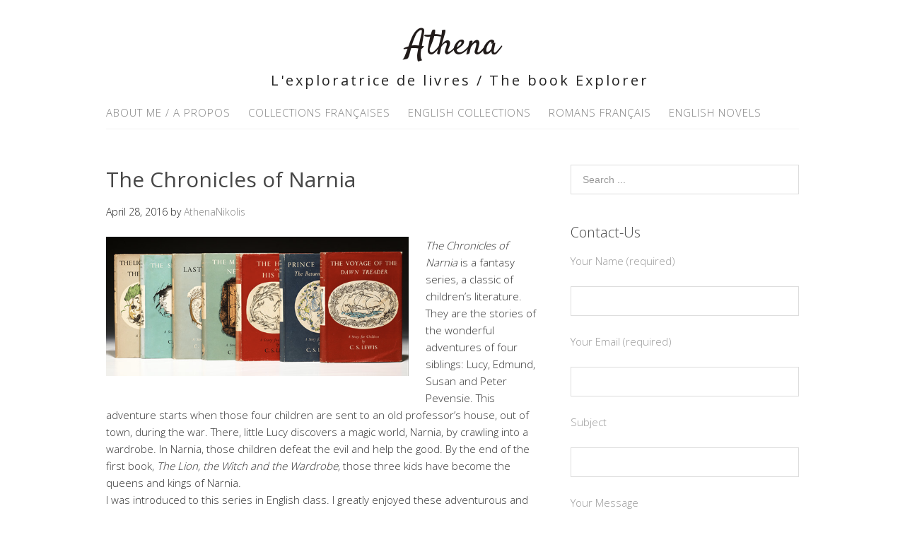

--- FILE ---
content_type: text/html; charset=UTF-8
request_url: https://athenanikolis.com/english-collections/my-more-recent-book-list/the-chronicles-of-narnia/
body_size: 10507
content:
<!DOCTYPE html>
<html dir="ltr" lang="en-CA" prefix="og: https://ogp.me/ns#">
<head>
<meta charset="UTF-8">
<link rel="profile" href="http://gmpg.org/xfn/11">
<title>The Chronicles of Narnia - Athena</title>
	<style>img:is([sizes="auto" i], [sizes^="auto," i]) { contain-intrinsic-size: 3000px 1500px }</style>
	
		<!-- All in One SEO 4.9.3 - aioseo.com -->
	<meta name="description" content="The Chronicles of Narnia is a fantasy series, a classic of children&#039;s literature. They are the stories of the wonderful adventures of four siblings: Lucy, Edmund, Susan and Peter Pevensie. This adventure starts when those four children are sent to an old professor&#039;s house, out of town, during the war. There, little Lucy discovers a" />
	<meta name="robots" content="max-image-preview:large" />
	<meta name="author" content="AthenaNikolis"/>
	<link rel="canonical" href="https://athenanikolis.com/english-collections/my-more-recent-book-list/the-chronicles-of-narnia/" />
	<meta name="generator" content="All in One SEO (AIOSEO) 4.9.3" />
		<meta property="og:locale" content="en_US" />
		<meta property="og:site_name" content="Athena - L&#039;exploratrice de livres / The book Explorer" />
		<meta property="og:type" content="article" />
		<meta property="og:title" content="The Chronicles of Narnia - Athena" />
		<meta property="og:description" content="The Chronicles of Narnia is a fantasy series, a classic of children&#039;s literature. They are the stories of the wonderful adventures of four siblings: Lucy, Edmund, Susan and Peter Pevensie. This adventure starts when those four children are sent to an old professor&#039;s house, out of town, during the war. There, little Lucy discovers a" />
		<meta property="og:url" content="https://athenanikolis.com/english-collections/my-more-recent-book-list/the-chronicles-of-narnia/" />
		<meta property="article:published_time" content="2016-04-28T14:16:40+00:00" />
		<meta property="article:modified_time" content="2016-07-21T02:24:37+00:00" />
		<meta name="twitter:card" content="summary" />
		<meta name="twitter:title" content="The Chronicles of Narnia - Athena" />
		<meta name="twitter:description" content="The Chronicles of Narnia is a fantasy series, a classic of children&#039;s literature. They are the stories of the wonderful adventures of four siblings: Lucy, Edmund, Susan and Peter Pevensie. This adventure starts when those four children are sent to an old professor&#039;s house, out of town, during the war. There, little Lucy discovers a" />
		<script type="application/ld+json" class="aioseo-schema">
			{"@context":"https:\/\/schema.org","@graph":[{"@type":"BlogPosting","@id":"https:\/\/athenanikolis.com\/english-collections\/my-more-recent-book-list\/the-chronicles-of-narnia\/#blogposting","name":"The Chronicles of Narnia - Athena","headline":"The Chronicles of Narnia","author":{"@id":"https:\/\/athenanikolis.com\/author\/athenanikolis\/#author"},"publisher":{"@id":"https:\/\/athenanikolis.com\/#organization"},"image":{"@type":"ImageObject","url":"https:\/\/athenanikolis.com\/wp-content\/uploads\/2016\/04\/Screen-Shot-2016-04-24-at-10.34.59-PM.png","width":601,"height":277},"datePublished":"2016-04-28T10:16:40-04:00","dateModified":"2016-07-20T22:24:37-04:00","inLanguage":"en-CA","mainEntityOfPage":{"@id":"https:\/\/athenanikolis.com\/english-collections\/my-more-recent-book-list\/the-chronicles-of-narnia\/#webpage"},"isPartOf":{"@id":"https:\/\/athenanikolis.com\/english-collections\/my-more-recent-book-list\/the-chronicles-of-narnia\/#webpage"},"articleSection":"My More Recent Book List (ages 8-12)"},{"@type":"BreadcrumbList","@id":"https:\/\/athenanikolis.com\/english-collections\/my-more-recent-book-list\/the-chronicles-of-narnia\/#breadcrumblist","itemListElement":[{"@type":"ListItem","@id":"https:\/\/athenanikolis.com#listItem","position":1,"name":"Home","item":"https:\/\/athenanikolis.com","nextItem":{"@type":"ListItem","@id":"https:\/\/athenanikolis.com\/english-collections\/#listItem","name":"English Collections"}},{"@type":"ListItem","@id":"https:\/\/athenanikolis.com\/english-collections\/#listItem","position":2,"name":"English Collections","item":"https:\/\/athenanikolis.com\/english-collections\/","nextItem":{"@type":"ListItem","@id":"https:\/\/athenanikolis.com\/english-collections\/my-more-recent-book-list\/#listItem","name":"My More Recent Book List (ages 8-12)"},"previousItem":{"@type":"ListItem","@id":"https:\/\/athenanikolis.com#listItem","name":"Home"}},{"@type":"ListItem","@id":"https:\/\/athenanikolis.com\/english-collections\/my-more-recent-book-list\/#listItem","position":3,"name":"My More Recent Book List (ages 8-12)","item":"https:\/\/athenanikolis.com\/english-collections\/my-more-recent-book-list\/","nextItem":{"@type":"ListItem","@id":"https:\/\/athenanikolis.com\/english-collections\/my-more-recent-book-list\/the-chronicles-of-narnia\/#listItem","name":"The Chronicles of Narnia"},"previousItem":{"@type":"ListItem","@id":"https:\/\/athenanikolis.com\/english-collections\/#listItem","name":"English Collections"}},{"@type":"ListItem","@id":"https:\/\/athenanikolis.com\/english-collections\/my-more-recent-book-list\/the-chronicles-of-narnia\/#listItem","position":4,"name":"The Chronicles of Narnia","previousItem":{"@type":"ListItem","@id":"https:\/\/athenanikolis.com\/english-collections\/my-more-recent-book-list\/#listItem","name":"My More Recent Book List (ages 8-12)"}}]},{"@type":"Organization","@id":"https:\/\/athenanikolis.com\/#organization","name":"Athena","description":"L'exploratrice de livres \/ The book Explorer","url":"https:\/\/athenanikolis.com\/"},{"@type":"Person","@id":"https:\/\/athenanikolis.com\/author\/athenanikolis\/#author","url":"https:\/\/athenanikolis.com\/author\/athenanikolis\/","name":"AthenaNikolis","image":{"@type":"ImageObject","@id":"https:\/\/athenanikolis.com\/english-collections\/my-more-recent-book-list\/the-chronicles-of-narnia\/#authorImage","url":"https:\/\/secure.gravatar.com\/avatar\/d1fd88862ac1fae3e8eb63dcaa9a994a1e5ce6fc6d1ac09bae3210afd2672f15?s=96&d=mm&r=g","width":96,"height":96,"caption":"AthenaNikolis"}},{"@type":"WebPage","@id":"https:\/\/athenanikolis.com\/english-collections\/my-more-recent-book-list\/the-chronicles-of-narnia\/#webpage","url":"https:\/\/athenanikolis.com\/english-collections\/my-more-recent-book-list\/the-chronicles-of-narnia\/","name":"The Chronicles of Narnia - Athena","description":"The Chronicles of Narnia is a fantasy series, a classic of children's literature. They are the stories of the wonderful adventures of four siblings: Lucy, Edmund, Susan and Peter Pevensie. This adventure starts when those four children are sent to an old professor's house, out of town, during the war. There, little Lucy discovers a","inLanguage":"en-CA","isPartOf":{"@id":"https:\/\/athenanikolis.com\/#website"},"breadcrumb":{"@id":"https:\/\/athenanikolis.com\/english-collections\/my-more-recent-book-list\/the-chronicles-of-narnia\/#breadcrumblist"},"author":{"@id":"https:\/\/athenanikolis.com\/author\/athenanikolis\/#author"},"creator":{"@id":"https:\/\/athenanikolis.com\/author\/athenanikolis\/#author"},"image":{"@type":"ImageObject","url":"https:\/\/athenanikolis.com\/wp-content\/uploads\/2016\/04\/Screen-Shot-2016-04-24-at-10.34.59-PM.png","@id":"https:\/\/athenanikolis.com\/english-collections\/my-more-recent-book-list\/the-chronicles-of-narnia\/#mainImage","width":601,"height":277},"primaryImageOfPage":{"@id":"https:\/\/athenanikolis.com\/english-collections\/my-more-recent-book-list\/the-chronicles-of-narnia\/#mainImage"},"datePublished":"2016-04-28T10:16:40-04:00","dateModified":"2016-07-20T22:24:37-04:00"},{"@type":"WebSite","@id":"https:\/\/athenanikolis.com\/#website","url":"https:\/\/athenanikolis.com\/","name":"Athena","description":"L'exploratrice de livres \/ The book Explorer","inLanguage":"en-CA","publisher":{"@id":"https:\/\/athenanikolis.com\/#organization"}}]}
		</script>
		<!-- All in One SEO -->

<meta name="viewport" content="width=device-width" />
<meta name="generator" content="WordPress 6.8.3" />
<link rel="alternate" type="application/rss+xml" title="Athena &raquo; Feed" href="https://athenanikolis.com/feed/" />
<link rel="alternate" type="application/rss+xml" title="Athena &raquo; Comments Feed" href="https://athenanikolis.com/comments/feed/" />
<link rel="pingback" href="https://athenanikolis.com/xmlrpc.php" />
<script type="text/javascript">
/* <![CDATA[ */
window._wpemojiSettings = {"baseUrl":"https:\/\/s.w.org\/images\/core\/emoji\/16.0.1\/72x72\/","ext":".png","svgUrl":"https:\/\/s.w.org\/images\/core\/emoji\/16.0.1\/svg\/","svgExt":".svg","source":{"concatemoji":"https:\/\/athenanikolis.com\/wp-includes\/js\/wp-emoji-release.min.js?ver=6.8.3"}};
/*! This file is auto-generated */
!function(s,n){var o,i,e;function c(e){try{var t={supportTests:e,timestamp:(new Date).valueOf()};sessionStorage.setItem(o,JSON.stringify(t))}catch(e){}}function p(e,t,n){e.clearRect(0,0,e.canvas.width,e.canvas.height),e.fillText(t,0,0);var t=new Uint32Array(e.getImageData(0,0,e.canvas.width,e.canvas.height).data),a=(e.clearRect(0,0,e.canvas.width,e.canvas.height),e.fillText(n,0,0),new Uint32Array(e.getImageData(0,0,e.canvas.width,e.canvas.height).data));return t.every(function(e,t){return e===a[t]})}function u(e,t){e.clearRect(0,0,e.canvas.width,e.canvas.height),e.fillText(t,0,0);for(var n=e.getImageData(16,16,1,1),a=0;a<n.data.length;a++)if(0!==n.data[a])return!1;return!0}function f(e,t,n,a){switch(t){case"flag":return n(e,"\ud83c\udff3\ufe0f\u200d\u26a7\ufe0f","\ud83c\udff3\ufe0f\u200b\u26a7\ufe0f")?!1:!n(e,"\ud83c\udde8\ud83c\uddf6","\ud83c\udde8\u200b\ud83c\uddf6")&&!n(e,"\ud83c\udff4\udb40\udc67\udb40\udc62\udb40\udc65\udb40\udc6e\udb40\udc67\udb40\udc7f","\ud83c\udff4\u200b\udb40\udc67\u200b\udb40\udc62\u200b\udb40\udc65\u200b\udb40\udc6e\u200b\udb40\udc67\u200b\udb40\udc7f");case"emoji":return!a(e,"\ud83e\udedf")}return!1}function g(e,t,n,a){var r="undefined"!=typeof WorkerGlobalScope&&self instanceof WorkerGlobalScope?new OffscreenCanvas(300,150):s.createElement("canvas"),o=r.getContext("2d",{willReadFrequently:!0}),i=(o.textBaseline="top",o.font="600 32px Arial",{});return e.forEach(function(e){i[e]=t(o,e,n,a)}),i}function t(e){var t=s.createElement("script");t.src=e,t.defer=!0,s.head.appendChild(t)}"undefined"!=typeof Promise&&(o="wpEmojiSettingsSupports",i=["flag","emoji"],n.supports={everything:!0,everythingExceptFlag:!0},e=new Promise(function(e){s.addEventListener("DOMContentLoaded",e,{once:!0})}),new Promise(function(t){var n=function(){try{var e=JSON.parse(sessionStorage.getItem(o));if("object"==typeof e&&"number"==typeof e.timestamp&&(new Date).valueOf()<e.timestamp+604800&&"object"==typeof e.supportTests)return e.supportTests}catch(e){}return null}();if(!n){if("undefined"!=typeof Worker&&"undefined"!=typeof OffscreenCanvas&&"undefined"!=typeof URL&&URL.createObjectURL&&"undefined"!=typeof Blob)try{var e="postMessage("+g.toString()+"("+[JSON.stringify(i),f.toString(),p.toString(),u.toString()].join(",")+"));",a=new Blob([e],{type:"text/javascript"}),r=new Worker(URL.createObjectURL(a),{name:"wpTestEmojiSupports"});return void(r.onmessage=function(e){c(n=e.data),r.terminate(),t(n)})}catch(e){}c(n=g(i,f,p,u))}t(n)}).then(function(e){for(var t in e)n.supports[t]=e[t],n.supports.everything=n.supports.everything&&n.supports[t],"flag"!==t&&(n.supports.everythingExceptFlag=n.supports.everythingExceptFlag&&n.supports[t]);n.supports.everythingExceptFlag=n.supports.everythingExceptFlag&&!n.supports.flag,n.DOMReady=!1,n.readyCallback=function(){n.DOMReady=!0}}).then(function(){return e}).then(function(){var e;n.supports.everything||(n.readyCallback(),(e=n.source||{}).concatemoji?t(e.concatemoji):e.wpemoji&&e.twemoji&&(t(e.twemoji),t(e.wpemoji)))}))}((window,document),window._wpemojiSettings);
/* ]]> */
</script>
<link rel='stylesheet' id='star_rating_style-css' href='https://athenanikolis.com/wp-content/plugins/star-rating/css/style.css?ver=6.8.3' type='text/css' media='all' />
<link rel='stylesheet' id='ParaAdmin-css' href='https://athenanikolis.com/wp-content/plugins/star-rating/ParaAdmin/css/ParaAdmin.css?ver=6.8.3' type='text/css' media='all' />
<link rel='stylesheet' id='wp-color-picker-css' href='https://athenanikolis.com/wp-admin/css/color-picker.min.css?ver=6.8.3' type='text/css' media='all' />
<link rel='stylesheet' id='star-rating-style-flat-css' href='https://athenanikolis.com/wp-content/plugins/star-rating/themes/flat/style.css?ver=6.8.3' type='text/css' media='all' />
<link rel='stylesheet' id='usrStyle-css' href='https://athenanikolis.com/wp-content/plugins/universal-star-rating/css/style.css?ver=6.8.3' type='text/css' media='all' />
<style id='wp-emoji-styles-inline-css' type='text/css'>

	img.wp-smiley, img.emoji {
		display: inline !important;
		border: none !important;
		box-shadow: none !important;
		height: 1em !important;
		width: 1em !important;
		margin: 0 0.07em !important;
		vertical-align: -0.1em !important;
		background: none !important;
		padding: 0 !important;
	}
</style>
<link rel='stylesheet' id='wp-block-library-css' href='https://athenanikolis.com/wp-includes/css/dist/block-library/style.min.css?ver=6.8.3' type='text/css' media='all' />
<style id='classic-theme-styles-inline-css' type='text/css'>
/*! This file is auto-generated */
.wp-block-button__link{color:#fff;background-color:#32373c;border-radius:9999px;box-shadow:none;text-decoration:none;padding:calc(.667em + 2px) calc(1.333em + 2px);font-size:1.125em}.wp-block-file__button{background:#32373c;color:#fff;text-decoration:none}
</style>
<link rel='stylesheet' id='aioseo/css/src/vue/standalone/blocks/table-of-contents/global.scss-css' href='https://athenanikolis.com/wp-content/plugins/all-in-one-seo-pack/dist/Lite/assets/css/table-of-contents/global.e90f6d47.css?ver=4.9.3' type='text/css' media='all' />
<style id='global-styles-inline-css' type='text/css'>
:root{--wp--preset--aspect-ratio--square: 1;--wp--preset--aspect-ratio--4-3: 4/3;--wp--preset--aspect-ratio--3-4: 3/4;--wp--preset--aspect-ratio--3-2: 3/2;--wp--preset--aspect-ratio--2-3: 2/3;--wp--preset--aspect-ratio--16-9: 16/9;--wp--preset--aspect-ratio--9-16: 9/16;--wp--preset--color--black: #000000;--wp--preset--color--cyan-bluish-gray: #abb8c3;--wp--preset--color--white: #ffffff;--wp--preset--color--pale-pink: #f78da7;--wp--preset--color--vivid-red: #cf2e2e;--wp--preset--color--luminous-vivid-orange: #ff6900;--wp--preset--color--luminous-vivid-amber: #fcb900;--wp--preset--color--light-green-cyan: #7bdcb5;--wp--preset--color--vivid-green-cyan: #00d084;--wp--preset--color--pale-cyan-blue: #8ed1fc;--wp--preset--color--vivid-cyan-blue: #0693e3;--wp--preset--color--vivid-purple: #9b51e0;--wp--preset--gradient--vivid-cyan-blue-to-vivid-purple: linear-gradient(135deg,rgba(6,147,227,1) 0%,rgb(155,81,224) 100%);--wp--preset--gradient--light-green-cyan-to-vivid-green-cyan: linear-gradient(135deg,rgb(122,220,180) 0%,rgb(0,208,130) 100%);--wp--preset--gradient--luminous-vivid-amber-to-luminous-vivid-orange: linear-gradient(135deg,rgba(252,185,0,1) 0%,rgba(255,105,0,1) 100%);--wp--preset--gradient--luminous-vivid-orange-to-vivid-red: linear-gradient(135deg,rgba(255,105,0,1) 0%,rgb(207,46,46) 100%);--wp--preset--gradient--very-light-gray-to-cyan-bluish-gray: linear-gradient(135deg,rgb(238,238,238) 0%,rgb(169,184,195) 100%);--wp--preset--gradient--cool-to-warm-spectrum: linear-gradient(135deg,rgb(74,234,220) 0%,rgb(151,120,209) 20%,rgb(207,42,186) 40%,rgb(238,44,130) 60%,rgb(251,105,98) 80%,rgb(254,248,76) 100%);--wp--preset--gradient--blush-light-purple: linear-gradient(135deg,rgb(255,206,236) 0%,rgb(152,150,240) 100%);--wp--preset--gradient--blush-bordeaux: linear-gradient(135deg,rgb(254,205,165) 0%,rgb(254,45,45) 50%,rgb(107,0,62) 100%);--wp--preset--gradient--luminous-dusk: linear-gradient(135deg,rgb(255,203,112) 0%,rgb(199,81,192) 50%,rgb(65,88,208) 100%);--wp--preset--gradient--pale-ocean: linear-gradient(135deg,rgb(255,245,203) 0%,rgb(182,227,212) 50%,rgb(51,167,181) 100%);--wp--preset--gradient--electric-grass: linear-gradient(135deg,rgb(202,248,128) 0%,rgb(113,206,126) 100%);--wp--preset--gradient--midnight: linear-gradient(135deg,rgb(2,3,129) 0%,rgb(40,116,252) 100%);--wp--preset--font-size--small: 13px;--wp--preset--font-size--medium: 20px;--wp--preset--font-size--large: 36px;--wp--preset--font-size--x-large: 42px;--wp--preset--spacing--20: 0.44rem;--wp--preset--spacing--30: 0.67rem;--wp--preset--spacing--40: 1rem;--wp--preset--spacing--50: 1.5rem;--wp--preset--spacing--60: 2.25rem;--wp--preset--spacing--70: 3.38rem;--wp--preset--spacing--80: 5.06rem;--wp--preset--shadow--natural: 6px 6px 9px rgba(0, 0, 0, 0.2);--wp--preset--shadow--deep: 12px 12px 50px rgba(0, 0, 0, 0.4);--wp--preset--shadow--sharp: 6px 6px 0px rgba(0, 0, 0, 0.2);--wp--preset--shadow--outlined: 6px 6px 0px -3px rgba(255, 255, 255, 1), 6px 6px rgba(0, 0, 0, 1);--wp--preset--shadow--crisp: 6px 6px 0px rgba(0, 0, 0, 1);}:where(.is-layout-flex){gap: 0.5em;}:where(.is-layout-grid){gap: 0.5em;}body .is-layout-flex{display: flex;}.is-layout-flex{flex-wrap: wrap;align-items: center;}.is-layout-flex > :is(*, div){margin: 0;}body .is-layout-grid{display: grid;}.is-layout-grid > :is(*, div){margin: 0;}:where(.wp-block-columns.is-layout-flex){gap: 2em;}:where(.wp-block-columns.is-layout-grid){gap: 2em;}:where(.wp-block-post-template.is-layout-flex){gap: 1.25em;}:where(.wp-block-post-template.is-layout-grid){gap: 1.25em;}.has-black-color{color: var(--wp--preset--color--black) !important;}.has-cyan-bluish-gray-color{color: var(--wp--preset--color--cyan-bluish-gray) !important;}.has-white-color{color: var(--wp--preset--color--white) !important;}.has-pale-pink-color{color: var(--wp--preset--color--pale-pink) !important;}.has-vivid-red-color{color: var(--wp--preset--color--vivid-red) !important;}.has-luminous-vivid-orange-color{color: var(--wp--preset--color--luminous-vivid-orange) !important;}.has-luminous-vivid-amber-color{color: var(--wp--preset--color--luminous-vivid-amber) !important;}.has-light-green-cyan-color{color: var(--wp--preset--color--light-green-cyan) !important;}.has-vivid-green-cyan-color{color: var(--wp--preset--color--vivid-green-cyan) !important;}.has-pale-cyan-blue-color{color: var(--wp--preset--color--pale-cyan-blue) !important;}.has-vivid-cyan-blue-color{color: var(--wp--preset--color--vivid-cyan-blue) !important;}.has-vivid-purple-color{color: var(--wp--preset--color--vivid-purple) !important;}.has-black-background-color{background-color: var(--wp--preset--color--black) !important;}.has-cyan-bluish-gray-background-color{background-color: var(--wp--preset--color--cyan-bluish-gray) !important;}.has-white-background-color{background-color: var(--wp--preset--color--white) !important;}.has-pale-pink-background-color{background-color: var(--wp--preset--color--pale-pink) !important;}.has-vivid-red-background-color{background-color: var(--wp--preset--color--vivid-red) !important;}.has-luminous-vivid-orange-background-color{background-color: var(--wp--preset--color--luminous-vivid-orange) !important;}.has-luminous-vivid-amber-background-color{background-color: var(--wp--preset--color--luminous-vivid-amber) !important;}.has-light-green-cyan-background-color{background-color: var(--wp--preset--color--light-green-cyan) !important;}.has-vivid-green-cyan-background-color{background-color: var(--wp--preset--color--vivid-green-cyan) !important;}.has-pale-cyan-blue-background-color{background-color: var(--wp--preset--color--pale-cyan-blue) !important;}.has-vivid-cyan-blue-background-color{background-color: var(--wp--preset--color--vivid-cyan-blue) !important;}.has-vivid-purple-background-color{background-color: var(--wp--preset--color--vivid-purple) !important;}.has-black-border-color{border-color: var(--wp--preset--color--black) !important;}.has-cyan-bluish-gray-border-color{border-color: var(--wp--preset--color--cyan-bluish-gray) !important;}.has-white-border-color{border-color: var(--wp--preset--color--white) !important;}.has-pale-pink-border-color{border-color: var(--wp--preset--color--pale-pink) !important;}.has-vivid-red-border-color{border-color: var(--wp--preset--color--vivid-red) !important;}.has-luminous-vivid-orange-border-color{border-color: var(--wp--preset--color--luminous-vivid-orange) !important;}.has-luminous-vivid-amber-border-color{border-color: var(--wp--preset--color--luminous-vivid-amber) !important;}.has-light-green-cyan-border-color{border-color: var(--wp--preset--color--light-green-cyan) !important;}.has-vivid-green-cyan-border-color{border-color: var(--wp--preset--color--vivid-green-cyan) !important;}.has-pale-cyan-blue-border-color{border-color: var(--wp--preset--color--pale-cyan-blue) !important;}.has-vivid-cyan-blue-border-color{border-color: var(--wp--preset--color--vivid-cyan-blue) !important;}.has-vivid-purple-border-color{border-color: var(--wp--preset--color--vivid-purple) !important;}.has-vivid-cyan-blue-to-vivid-purple-gradient-background{background: var(--wp--preset--gradient--vivid-cyan-blue-to-vivid-purple) !important;}.has-light-green-cyan-to-vivid-green-cyan-gradient-background{background: var(--wp--preset--gradient--light-green-cyan-to-vivid-green-cyan) !important;}.has-luminous-vivid-amber-to-luminous-vivid-orange-gradient-background{background: var(--wp--preset--gradient--luminous-vivid-amber-to-luminous-vivid-orange) !important;}.has-luminous-vivid-orange-to-vivid-red-gradient-background{background: var(--wp--preset--gradient--luminous-vivid-orange-to-vivid-red) !important;}.has-very-light-gray-to-cyan-bluish-gray-gradient-background{background: var(--wp--preset--gradient--very-light-gray-to-cyan-bluish-gray) !important;}.has-cool-to-warm-spectrum-gradient-background{background: var(--wp--preset--gradient--cool-to-warm-spectrum) !important;}.has-blush-light-purple-gradient-background{background: var(--wp--preset--gradient--blush-light-purple) !important;}.has-blush-bordeaux-gradient-background{background: var(--wp--preset--gradient--blush-bordeaux) !important;}.has-luminous-dusk-gradient-background{background: var(--wp--preset--gradient--luminous-dusk) !important;}.has-pale-ocean-gradient-background{background: var(--wp--preset--gradient--pale-ocean) !important;}.has-electric-grass-gradient-background{background: var(--wp--preset--gradient--electric-grass) !important;}.has-midnight-gradient-background{background: var(--wp--preset--gradient--midnight) !important;}.has-small-font-size{font-size: var(--wp--preset--font-size--small) !important;}.has-medium-font-size{font-size: var(--wp--preset--font-size--medium) !important;}.has-large-font-size{font-size: var(--wp--preset--font-size--large) !important;}.has-x-large-font-size{font-size: var(--wp--preset--font-size--x-large) !important;}
:where(.wp-block-post-template.is-layout-flex){gap: 1.25em;}:where(.wp-block-post-template.is-layout-grid){gap: 1.25em;}
:where(.wp-block-columns.is-layout-flex){gap: 2em;}:where(.wp-block-columns.is-layout-grid){gap: 2em;}
:root :where(.wp-block-pullquote){font-size: 1.5em;line-height: 1.6;}
</style>
<link rel='stylesheet' id='cptch_stylesheet-css' href='https://athenanikolis.com/wp-content/plugins/captcha/css/style.css?ver=6.8.3' type='text/css' media='all' />
<link rel='stylesheet' id='dashicons-css' href='https://athenanikolis.com/wp-includes/css/dashicons.min.css?ver=6.8.3' type='text/css' media='all' />
<link rel='stylesheet' id='cptch_desktop_style-css' href='https://athenanikolis.com/wp-content/plugins/captcha/css/desktop_style.css?ver=6.8.3' type='text/css' media='all' />
<link rel='stylesheet' id='contact-form-7-css' href='https://athenanikolis.com/wp-content/plugins/contact-form-7/includes/css/styles.css?ver=6.1.4' type='text/css' media='all' />
<link rel='stylesheet' id='wp-components-css' href='https://athenanikolis.com/wp-includes/css/dist/components/style.min.css?ver=6.8.3' type='text/css' media='all' />
<link rel='stylesheet' id='godaddy-styles-css' href='https://athenanikolis.com/wp-content/mu-plugins/vendor/wpex/godaddy-launch/includes/Dependencies/GoDaddy/Styles/build/latest.css?ver=2.0.2' type='text/css' media='all' />
<link rel='stylesheet' id='omega-style-css' href='https://athenanikolis.com/wp-content/themes/lifestyle/style.css?ver=6.8.3' type='text/css' media='all' />
<link rel='stylesheet' id='msl-main-css' href='https://athenanikolis.com/wp-content/plugins/master-slider/public/assets/css/masterslider.main.css?ver=3.11.0' type='text/css' media='all' />
<link rel='stylesheet' id='msl-custom-css' href='https://athenanikolis.com/wp-content/uploads/master-slider/custom.css?ver=2.9' type='text/css' media='all' />
<script type="text/javascript" src="https://athenanikolis.com/wp-includes/js/jquery/jquery.min.js?ver=3.7.1" id="jquery-core-js"></script>
<script type="text/javascript" src="https://athenanikolis.com/wp-includes/js/jquery/jquery-migrate.min.js?ver=3.4.1" id="jquery-migrate-js"></script>
<script type="text/javascript" src="https://athenanikolis.com/wp-content/themes/lifestyle/js/tinynav.js?ver=6.8.3" id="tinynav-js"></script>
<script type="text/javascript" id="star_rating_js-js-extra">
/* <![CDATA[ */
var star_rating_ajax = {"star_rating_ajaxurl":"https:\/\/athenanikolis.com\/wp-admin\/admin-ajax.php"};
/* ]]> */
</script>
<script type="text/javascript" src="https://athenanikolis.com/wp-content/plugins/star-rating/js/star-rating-scripts.js?ver=6.8.3" id="star_rating_js-js"></script>
<script type="text/javascript" src="https://athenanikolis.com/wp-content/plugins/star-rating/ParaAdmin/js/ParaAdmin.js?ver=6.8.3" id="ParaAdmin-js"></script>
<script type="text/javascript" id="cptch_front_end_script-js-extra">
/* <![CDATA[ */
var cptch_vars = {"nonce":"4d3a357c32","ajaxurl":"https:\/\/athenanikolis.com\/wp-admin\/admin-ajax.php","enlarge":"0"};
/* ]]> */
</script>
<script type="text/javascript" src="https://athenanikolis.com/wp-content/plugins/captcha/js/front_end_script.js?ver=6.8.3" id="cptch_front_end_script-js"></script>
<link rel="https://api.w.org/" href="https://athenanikolis.com/wp-json/" /><link rel="alternate" title="JSON" type="application/json" href="https://athenanikolis.com/wp-json/wp/v2/posts/1237" /><link rel="EditURI" type="application/rsd+xml" title="RSD" href="https://athenanikolis.com/xmlrpc.php?rsd" />
<link rel='shortlink' href='https://athenanikolis.com/?p=1237' />
<link rel="alternate" title="oEmbed (JSON)" type="application/json+oembed" href="https://athenanikolis.com/wp-json/oembed/1.0/embed?url=https%3A%2F%2Fathenanikolis.com%2Fenglish-collections%2Fmy-more-recent-book-list%2Fthe-chronicles-of-narnia%2F" />
<link rel="alternate" title="oEmbed (XML)" type="text/xml+oembed" href="https://athenanikolis.com/wp-json/oembed/1.0/embed?url=https%3A%2F%2Fathenanikolis.com%2Fenglish-collections%2Fmy-more-recent-book-list%2Fthe-chronicles-of-narnia%2F&#038;format=xml" />
<script>var ms_grabbing_curosr = 'https://athenanikolis.com/wp-content/plugins/master-slider/public/assets/css/common/grabbing.cur', ms_grab_curosr = 'https://athenanikolis.com/wp-content/plugins/master-slider/public/assets/css/common/grab.cur';</script>
<meta name="generator" content="MasterSlider 3.11.0 - Responsive Touch Image Slider | avt.li/msf" />
	<!--[if lt IE 9]>
	<script src="https://athenanikolis.com/wp-content/themes/omega/js/html5.js" type="text/javascript"></script>
	<![endif]-->

<style type="text/css" id="custom-colors-css">h1.site-title a, .site-description, .entry-meta { color: #232323; } .tinynav, input[type="button"], input[type="reset"], input[type="submit"] { background-color: #232323; } .site-inner .entry-meta a, .site-inner .entry-content a, .site-inner .sidebar a { color: #858585; }</style>

<style type="text/css" id="custom-css">.attachment-full {display: none;}

.omega-nav-menu a {
    border: medium none;
    color: #808080;
    display: block;
    padding: 10px 20px;
        padding-top: 10px;
        padding-right: 10px;
        padding-bottom: 10px;
        padding-left: 10px;
    position: relative;
    text-transform: uppercase;}</style>
<link rel="icon" href="https://athenanikolis.com/wp-content/uploads/2015/10/cropped-IMG_8612-2-32x32.jpg" sizes="32x32" />
<link rel="icon" href="https://athenanikolis.com/wp-content/uploads/2015/10/cropped-IMG_8612-2-192x192.jpg" sizes="192x192" />
<link rel="apple-touch-icon" href="https://athenanikolis.com/wp-content/uploads/2015/10/cropped-IMG_8612-2-180x180.jpg" />
<meta name="msapplication-TileImage" content="https://athenanikolis.com/wp-content/uploads/2015/10/cropped-IMG_8612-2-270x270.jpg" />
</head>
<body class="wordpress ltr child-theme y2026 m01 d21 h03 wednesday logged-out singular singular-post singular-post-1237 _masterslider _ms_version_3.11.0 custom-colors" dir="ltr" itemscope="itemscope" itemtype="http://schema.org/WebPage">
<div class="site-container">
	<header id="header" class="site-header" role="banner" itemscope="itemscope" itemtype="http://schema.org/WPHeader"><div class="wrap"><div class="title-area"><h2 class="site-title" itemprop="headline"><a href="https://athenanikolis.com" title="Athena" rel="home">Athena</a></h2><h3 class="site-description"><span>L&#039;exploratrice de livres / The book Explorer</span></h3></div></div></header><!-- .site-header --><nav id="navigation" class="nav-primary" role="navigation" itemscope="itemscope" itemtype="http://schema.org/SiteNavigationElement">	
	<div class="wrap"><a href="#" id="menu-icon" class="menu-icon"><span></span></a><ul id="menu-main-menu" class="menu omega-nav-menu menu-primary"><li id="menu-item-38" class="menu-item menu-item-type-post_type menu-item-object-page first menu-item-38"><a href="https://athenanikolis.com/about/">About Me / A propos</a></li>
<li id="menu-item-43" class="menu-item menu-item-type-taxonomy menu-item-object-category menu-item-has-children menu-item-43"><a href="https://athenanikolis.com/collections-francaises/">Collections Françaises</a>
<ul class="sub-menu">
	<li id="menu-item-61" class="menu-item menu-item-type-taxonomy menu-item-object-category menu-item-61"><a href="https://athenanikolis.com/collections-francaises/mes-premieres-lectures/">Mes premières lectures (6-8 ans)</a></li>
	<li id="menu-item-60" class="menu-item menu-item-type-taxonomy menu-item-object-category menu-item-60"><a href="https://athenanikolis.com/collections-francaises/mes-lectures-plus-recentes/">Mes lectures plus récentes (8-12 ans)</a></li>
</ul>
</li>
<li id="menu-item-44" class="menu-item menu-item-type-taxonomy menu-item-object-category current-post-ancestor menu-item-has-children menu-item-44"><a href="https://athenanikolis.com/english-collections/">English Collections</a>
<ul class="sub-menu">
	<li id="menu-item-546" class="menu-item menu-item-type-taxonomy menu-item-object-category menu-item-546"><a href="https://athenanikolis.com/english-collections/my-early-book-list/">My Early Book List (ages 6-8)</a></li>
	<li id="menu-item-547" class="menu-item menu-item-type-taxonomy menu-item-object-category current-post-ancestor current-menu-parent current-post-parent menu-item-547"><a href="https://athenanikolis.com/english-collections/my-more-recent-book-list/">My More Recent Book List (ages 8-12)</a></li>
</ul>
</li>
<li id="menu-item-45" class="menu-item menu-item-type-taxonomy menu-item-object-category menu-item-45"><a href="https://athenanikolis.com/livres-francais/">Romans Français</a></li>
<li id="menu-item-46" class="menu-item menu-item-type-taxonomy menu-item-object-category last menu-item-46"><a href="https://athenanikolis.com/english-books/">English Novels</a></li>
</ul></div></nav><!-- .nav-primary -->	<div class="banner">
		<div class="wrap">
			<img width="601" height="277" src="https://athenanikolis.com/wp-content/uploads/2016/04/Screen-Shot-2016-04-24-at-10.34.59-PM.png" class="attachment-full size-full wp-post-image" alt="" decoding="async" fetchpriority="high" srcset="https://athenanikolis.com/wp-content/uploads/2016/04/Screen-Shot-2016-04-24-at-10.34.59-PM.png 601w, https://athenanikolis.com/wp-content/uploads/2016/04/Screen-Shot-2016-04-24-at-10.34.59-PM-300x138.png 300w" sizes="(max-width: 601px) 100vw, 601px" itemprop="image" />		</div><!-- .wrap -->
  	</div><!-- .banner -->
	<div class="site-inner">
		<div class="wrap"><main class="content" id="content" role="main" itemprop="mainEntityOfPage" itemscope="itemscope" itemtype="http://schema.org/Blog">
			<article id="post-1237" class="entry post publish author-athenanikolis post-1237 format-standard has-post-thumbnail category-my-more-recent-book-list" itemscope="itemscope" itemtype="http://schema.org/BlogPosting" itemprop="blogPost"><div class="entry-wrap">
			<header class="entry-header">	<h1 class="entry-title" itemprop="headline">The Chronicles of Narnia</h1>
<div class="entry-meta">
	<time class="entry-time" datetime="2016-04-28T10:16:40-04:00" itemprop="datePublished" title="Thursday, April 28, 2016, 10:16 am">April 28, 2016</time>
	<span class="entry-author" itemprop="author" itemscope="itemscope" itemtype="http://schema.org/Person">by <a href="https://athenanikolis.com/author/athenanikolis/" title="Posts by AthenaNikolis" rel="author" class="url fn n" itemprop="url"><span itemprop="name">AthenaNikolis</span></a></span>	
		</div><!-- .entry-meta --></header><!-- .entry-header -->		
	<div class="entry-content" itemprop="articleBody">
<div class="_G1d _wle _xle">
<div class="_RBg">
<div class="mod" data-md="50" data-ved="0ahUKEwjTx-aMubHMAhWHg4MKHVUIB70QkCkIlwEoATAT">
<div class="_cgc" data-hveid="152" data-ved="0ahUKEwjTx-aMubHMAhWHg4MKHVUIB70QziAImAEoADAT">
<div class="r-iVrEm3pEVhpA">
<div class="kno-rdesc r-ihUE7c5Q30kk"><a href="https://athenanikolis.com/wp-content/uploads/2016/04/Screen-Shot-2016-04-24-at-10.34.59-PM.png"><img decoding="async" class="alignleft wp-image-1247" src="https://athenanikolis.com/wp-content/uploads/2016/04/Screen-Shot-2016-04-24-at-10.34.59-PM-300x138.png" alt="Screen Shot 2016-04-24 at 10.34.59 PM" width="428" height="197" srcset="https://athenanikolis.com/wp-content/uploads/2016/04/Screen-Shot-2016-04-24-at-10.34.59-PM-300x138.png 300w, https://athenanikolis.com/wp-content/uploads/2016/04/Screen-Shot-2016-04-24-at-10.34.59-PM.png 601w" sizes="(max-width: 428px) 100vw, 428px" /></a><em>The Chronicles of Narnia</em> is a fantasy series, a classic of children&#8217;s literature. They are the stories of the wonderful adventures of four siblings: Lucy, Edmund, Susan and Peter Pevensie. This adventure starts when those four children are sent to an old professor&#8217;s house, out of town, during the war. There, little Lucy discovers a magic world, Narnia, by crawling into a wardrobe. In Narnia, those children defeat the evil and help the good. By the end of the first book, <em>The Lion, the Witch and the Wardrobe, </em>those three kids have become the queens and kings of Narnia.</div>
<div class="kno-rdesc r-ihUE7c5Q30kk"></div>
<div class="kno-rdesc r-ihUE7c5Q30kk">I was introduced to this series in English class. I greatly enjoyed these adventurous and entertaining books and I strongly recommend them&#8230; The one thing I didn&#8217;t like about this series is that not all four of the siblings appear in all seven books because the older children (Peter and Susan) &#8221;<em> were getting too old&#8221;. </em></div>
<div class="kno-rdesc r-ihUE7c5Q30kk"></div>
</div>
</div>
</div>
</div>
</div>
<div class="kno-rdesc r-ihUE7c5Q30kk"></div>
<div class="kno-rdesc r-ihUE7c5Q30kk">
<p><strong>Rating</strong>: <img decoding="async" class="usr" src="https://athenanikolis.com/wp-content/plugins/universal-star-rating/includes/image.php?img=01.png&amp;px=12&amp;max=5&amp;rat=5" alt="5 out of 5 stars" style="height: 12px !important;" /> (5 / 5)</p>
<p><strong>Release Date</strong>: 1950 to 1956</p>
<p><strong>Author</strong>: C. S. Lewis</p>
<p><strong>Age</strong> <strong>Suggestion: </strong>8 and up<strong><br />
</strong></p>
<p><strong>Number of books</strong>: 7</p>
<p><strong>Publishing House</strong>: Harper Collins</p>
<p><a href="https://en.wikipedia.org/wiki/The_Chronicles_of_Narnia#Books">List of books</a></p>
<p>&nbsp;</p>
</div>
<div class="_G1d _wle _xle"></div>
<div class="_tN _Wtj mod" data-md="13" data-ved="0ahUKEwjTx-aMubHMAhWHg4MKHVUIB70QkCkItAEoCTAb"></div>
	
	</div>
<footer class="entry-footer"><div class="entry-meta">
	<span class="entry-terms category" itemprop="articleSection">Posted in: <a href="https://athenanikolis.com/english-collections/my-more-recent-book-list/" rel="tag">My More Recent Book List (ages 8-12)</a></span>			
</div></footer>		</div></article>				
	</main><!-- .content -->
			
	<aside id="sidebar" class="sidebar sidebar-primary widget-area" role="complementary" itemscope itemtype="http://schema.org/WPSideBar">	
				<section id="search-2" class="widget widget-1 even widget-first widget_search"><div class="widget-wrap"><form role="search" method="get" class="search-form" action="https://athenanikolis.com/">	
	<input type="search" class="search-field" placeholder="Search ..." value="" name="s" title="Search for:">	<input type="submit" class="search-submit" value="Search">
</form></div></section><section id="text-2" class="widget widget-2 odd widget-last widget_text"><div class="widget-wrap"><h4 class="widget-title">Contact-Us</h4>			<div class="textwidget">
<div class="wpcf7 no-js" id="wpcf7-f54-o1" lang="en-US" dir="ltr" data-wpcf7-id="54">
<div class="screen-reader-response"><p role="status" aria-live="polite" aria-atomic="true"></p> <ul></ul></div>
<form action="/english-collections/my-more-recent-book-list/the-chronicles-of-narnia/#wpcf7-f54-o1" method="post" class="wpcf7-form init" aria-label="Contact form" novalidate="novalidate" data-status="init">
<fieldset class="hidden-fields-container"><input type="hidden" name="_wpcf7" value="54" /><input type="hidden" name="_wpcf7_version" value="6.1.4" /><input type="hidden" name="_wpcf7_locale" value="en_US" /><input type="hidden" name="_wpcf7_unit_tag" value="wpcf7-f54-o1" /><input type="hidden" name="_wpcf7_container_post" value="0" /><input type="hidden" name="_wpcf7_posted_data_hash" value="" />
</fieldset>
<p>Your Name (required)
</p>
<p><span class="wpcf7-form-control-wrap" data-name="your-name"><input size="40" maxlength="400" class="wpcf7-form-control wpcf7-text wpcf7-validates-as-required" aria-required="true" aria-invalid="false" value="" type="text" name="your-name" /></span>
</p>
<p>Your Email (required)
</p>
<p><span class="wpcf7-form-control-wrap" data-name="your-email"><input size="40" maxlength="400" class="wpcf7-form-control wpcf7-email wpcf7-validates-as-required wpcf7-text wpcf7-validates-as-email" aria-required="true" aria-invalid="false" value="" type="email" name="your-email" /></span>
</p>
<p>Subject
</p>
<p><span class="wpcf7-form-control-wrap" data-name="your-subject"><input size="40" maxlength="400" class="wpcf7-form-control wpcf7-text" aria-invalid="false" value="" type="text" name="your-subject" /></span>
</p>
<p>Your Message
</p>
<p><span class="wpcf7-form-control-wrap" data-name="your-message"><textarea cols="40" rows="10" maxlength="2000" class="wpcf7-form-control wpcf7-textarea" aria-invalid="false" name="your-message"></textarea></span>
</p>
<p>Security code <input type="hidden" name="_wpcf7_captcha_challenge_captcha-857" value="309492519" /><img class="wpcf7-form-control wpcf7-captchac wpcf7-captcha-captcha-857" width="72" height="24" alt="captcha" src="https://athenanikolis.com/wp-content/uploads/wpcf7_captcha/309492519.png" /><span class="wpcf7-form-control-wrap" data-name="captcha-857"><input size="40" class="wpcf7-form-control wpcf7-captchar" autocomplete="off" aria-invalid="false" value="" type="text" name="captcha-857" /></span>
</p>
<p><input class="wpcf7-form-control wpcf7-submit has-spinner" type="submit" value="Send" />
</p><div class="wpcf7-response-output" aria-hidden="true"></div>
</form>
</div>
</div>
		</div></section>		  	</aside><!-- .sidebar -->
</div>	</div><!-- .site-inner -->
	<footer id="footer" class="site-footer" role="contentinfo" itemscope="itemscope" itemtype="http://schema.org/WPFooter"><div class="wrap"><div class="footer-content footer-insert"><p class="copyright">Copyright &#169; 2026 Athena.</p>

<p class="credit"><a class="child-link" href="http://themehit.com/lifestyle-minimalist-wordpress-theme" title="Lifestyle WordPress Theme">Lifestyle</a> WordPress Theme by themehit.com</p></div></div></footer><!-- .site-footer --></div><!-- .site-container -->
<script type="speculationrules">
{"prefetch":[{"source":"document","where":{"and":[{"href_matches":"\/*"},{"not":{"href_matches":["\/wp-*.php","\/wp-admin\/*","\/wp-content\/uploads\/*","\/wp-content\/*","\/wp-content\/plugins\/*","\/wp-content\/themes\/lifestyle\/*","\/wp-content\/themes\/omega\/*","\/*\\?(.+)"]}},{"not":{"selector_matches":"a[rel~=\"nofollow\"]"}},{"not":{"selector_matches":".no-prefetch, .no-prefetch a"}}]},"eagerness":"conservative"}]}
</script>
<script type="text/javascript" src="https://athenanikolis.com/wp-includes/js/dist/hooks.min.js?ver=4d63a3d491d11ffd8ac6" id="wp-hooks-js"></script>
<script type="text/javascript" src="https://athenanikolis.com/wp-includes/js/dist/i18n.min.js?ver=5e580eb46a90c2b997e6" id="wp-i18n-js"></script>
<script type="text/javascript" id="wp-i18n-js-after">
/* <![CDATA[ */
wp.i18n.setLocaleData( { 'text direction\u0004ltr': [ 'ltr' ] } );
/* ]]> */
</script>
<script type="text/javascript" src="https://athenanikolis.com/wp-content/plugins/contact-form-7/includes/swv/js/index.js?ver=6.1.4" id="swv-js"></script>
<script type="text/javascript" id="contact-form-7-js-translations">
/* <![CDATA[ */
( function( domain, translations ) {
	var localeData = translations.locale_data[ domain ] || translations.locale_data.messages;
	localeData[""].domain = domain;
	wp.i18n.setLocaleData( localeData, domain );
} )( "contact-form-7", {"translation-revision-date":"2024-03-18 08:32:04+0000","generator":"GlotPress\/4.0.1","domain":"messages","locale_data":{"messages":{"":{"domain":"messages","plural-forms":"nplurals=2; plural=n != 1;","lang":"en_CA"},"Error:":["Error:"]}},"comment":{"reference":"includes\/js\/index.js"}} );
/* ]]> */
</script>
<script type="text/javascript" id="contact-form-7-js-before">
/* <![CDATA[ */
var wpcf7 = {
    "api": {
        "root": "https:\/\/athenanikolis.com\/wp-json\/",
        "namespace": "contact-form-7\/v1"
    },
    "cached": 1
};
/* ]]> */
</script>
<script type="text/javascript" src="https://athenanikolis.com/wp-content/plugins/contact-form-7/includes/js/index.js?ver=6.1.4" id="contact-form-7-js"></script>
		<script>'undefined'=== typeof _trfq || (window._trfq = []);'undefined'=== typeof _trfd && (window._trfd=[]),
                _trfd.push({'tccl.baseHost':'secureserver.net'}),
                _trfd.push({'ap':'wpaas_v2'},
                    {'server':'66ee7297cf56'},
                    {'pod':'c21-prod-p3-us-west-2'},
                                        {'xid':'45969912'},
                    {'wp':'6.8.3'},
                    {'php':'8.2.30'},
                    {'loggedin':'0'},
                    {'cdn':'1'},
                    {'builder':''},
                    {'theme':'omega'},
                    {'wds':'0'},
                    {'wp_alloptions_count':'304'},
                    {'wp_alloptions_bytes':'87910'},
                    {'gdl_coming_soon_page':'0'}
                    , {'appid':'443613'}                 );
            var trafficScript = document.createElement('script'); trafficScript.src = 'https://img1.wsimg.com/signals/js/clients/scc-c2/scc-c2.min.js'; window.document.head.appendChild(trafficScript);</script>
		<script>window.addEventListener('click', function (elem) { var _elem$target, _elem$target$dataset, _window, _window$_trfq; return (elem === null || elem === void 0 ? void 0 : (_elem$target = elem.target) === null || _elem$target === void 0 ? void 0 : (_elem$target$dataset = _elem$target.dataset) === null || _elem$target$dataset === void 0 ? void 0 : _elem$target$dataset.eid) && ((_window = window) === null || _window === void 0 ? void 0 : (_window$_trfq = _window._trfq) === null || _window$_trfq === void 0 ? void 0 : _window$_trfq.push(["cmdLogEvent", "click", elem.target.dataset.eid]));});</script>
		<script src='https://img1.wsimg.com/traffic-assets/js/tccl-tti.min.js' onload="window.tti.calculateTTI()"></script>
		</body>
</html>